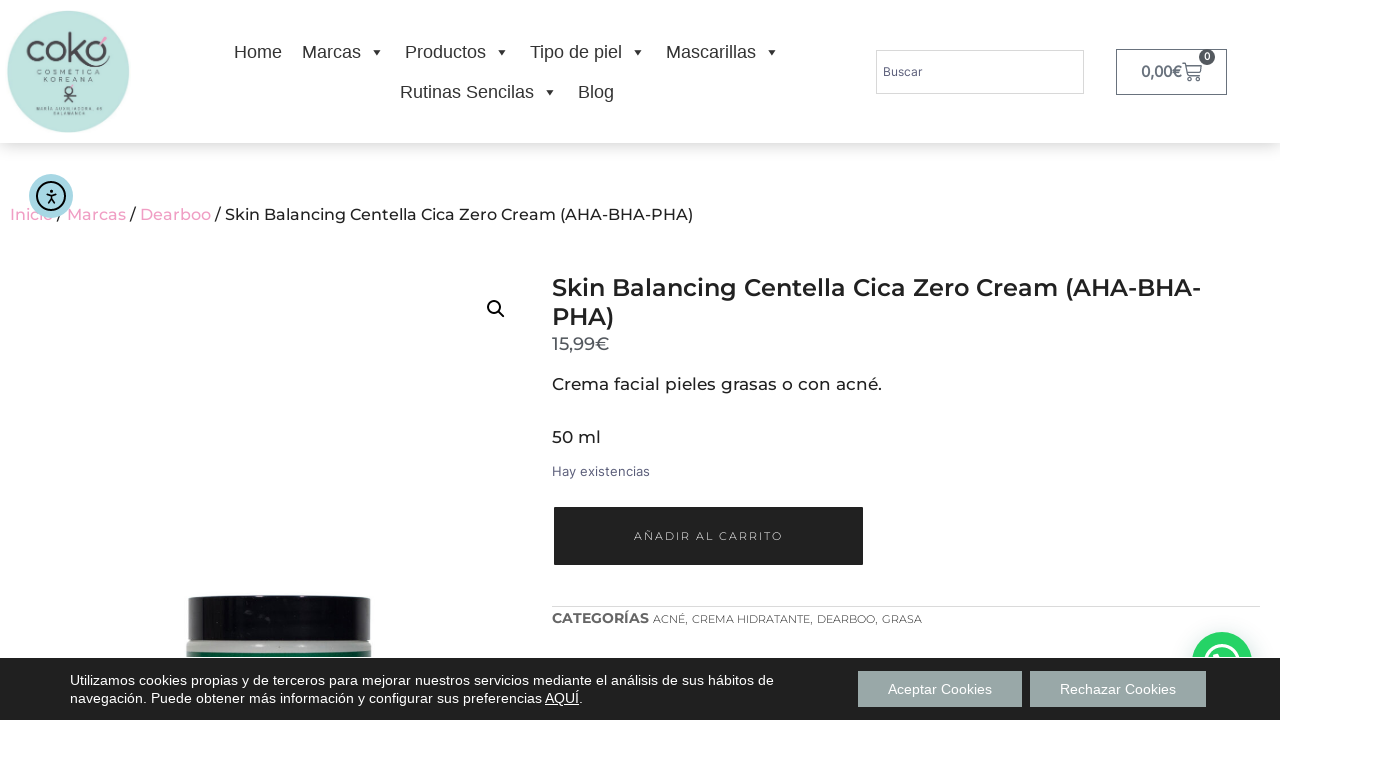

--- FILE ---
content_type: text/css; charset=UTF-8
request_url: https://cosmeticakoreana.es/wp-content/cache/min/1/wp-content/plugins/inavii-social-feed-for-elementor/assets/dist/css/inavii-styles.min.css?ver=1768583167
body_size: 6067
content:
.inavii-button__box{align-items:center;display:flex;gap:10px;justify-content:center;margin-top:20px}@keyframes load-more-spin{to{transform:rotate(1turn)}}.inavii-button__load-more.loading{cursor:no-drop;position:relative}.inavii-button__load-more.loading .inavii-button__load-more-button{pointer-events:none}.inavii-button__load-more.loading .inavii-button__text{align-items:center;display:flex}.inavii-button__load-more.loading .inavii-button__text:after{animation:load-more-spin .8s linear infinite;border:2px solid #fff;border-radius:50%;border-top-color:transparent!important;content:"";display:inline-flex;height:16px;width:16px}.inavii-button__text{gap:5px}.inavii-button__load-more-button .inavii-button__text{color:#fff;margin-right:0}.inavii-button__follow-instagram,.inavii-button__load_more{display:inline-flex;text-align:center}.inavii-button__follow-instagram i,.inavii-button__load_more i{display:flex}.inavii-button__follow-instagram i:before,.inavii-button__load_more i:before{word-wrap:break-word;color:#fff;font-size:24px}.inavii-button__follow-instagram svg,.inavii-button__load_more svg{height:auto;width:18px}.inavii-button__follow-instagram svg *,.inavii-button__load_more svg *{fill:#fff}.inavii-button__follow-icon{align-items:center;display:inline-flex}a.inavii-button__follow-instagram-button,a.inavii-button__load-more-button{word-wrap:break-word;align-items:center;border:none;border-radius:4px;color:#fff;cursor:pointer;display:inline-flex;font-size:14px;font-weight:600;gap:5px;justify-content:center;overflow:hidden;padding:8px 16px;text-decoration:initial;transition:all .2s}a.inavii-button__follow-instagram-button:active,a.inavii-button__follow-instagram-button:focus,a.inavii-button__follow-instagram-button:hover,a.inavii-button__load-more-button:active,a.inavii-button__load-more-button:focus,a.inavii-button__load-more-button:hover{color:#fff}a.inavii-button__follow-instagram-button{background-color:#408bd1}a.inavii-button__follow-instagram-button:focus,a.inavii-button__follow-instagram-button:hover{background-color:rgba(64,139,209,.7)}a.inavii-button__load-more-button{background-color:#333}a.inavii-button__load-more-button:focus,a.inavii-button__load-more-button:hover{background-color:rgba(51,51,51,.7)}.inavii-reconnect{background-color:#ffefec;border:2px solid #ff9c8c;border-radius:8px;color:#52575d;font-size:14px;font-weight:700;margin:0 auto 20px;max-width:700px;padding:20px 30px;z-index:1}.inavii-reconnect h2{font-size:28px;margin:0}.inavii-reconnect a{color:#000;text-decoration:underline}.inavii-color-white{color:#fff}.inavii-color-black{color:#000}.inavii-color-purple{color:#7a3cff}.inavii-pro__title-label-pro .elementor-control-title{line-height:1.6;pointer-events:none;position:relative}.inavii-pro__title-label-pro .elementor-control-title:after{background-color:#7a3cff;border-radius:2px;color:#fff;content:"Pro";font-family:Roboto,sans-serif;font-size:12px;font-weight:600;letter-spacing:1px;line-height:1;margin-left:10px;padding:2px 4px}.inavii-pro__title-label-pro .elementor-switch{pointer-events:none}.inavii-pro__title-icon .elementor-section-title{align-items:center;display:flex;margin-right:10px;width:100%}.inavii-pro__title-icon .elementor-section-title:after{font-family:eicons,sans-serif;font-size:20px;font-weight:400;line-height:1;margin:0 0 0 auto;pointer-events:none}.inavii-pro__title-icon-feeds .elementor-section-title:after{content:""}.inavii-pro__title-icon-number-of-posts .elementor-section-title:after{content:""}.inavii-pro__title-icon-feed-options .elementor-section-title:after{content:""}.inavii-pro__title-icon-likes-comments .elementor-section-title:after{content:""}.inavii-pro__title-icon-caption .elementor-section-title:after{content:""}.inavii-pro__title-icon-header .elementor-section-title:after{content:""}.inavii-pro__title-icon-footer .elementor-section-title:after{content:""}.inavii-pro__title-icon-slider .elementor-section-title:after{content:""}.inavii-pro__title-icon-lightbox .elementor-section-title:after{content:""}.inavii-pro__title-icon-popup .elementor-section-title:after{content:""}.inavii-pro__title-icon-feed-settings .elementor-section-title:after{content:""}.inavii-pro__title-icon-layout-settings .elementor-section-title:after{content:""}.inavii-pro__title-icon-video .elementor-section-title:after{content:""}.inavii-pro__custom-choices .elementor-choices{height:32px}.inavii-pro__custom-choices .elementor-choices i{font-size:20px}.inavii-pro__custom-choices .elementor-choices .elementor-choices-label{gap:5px}.inavii-pro__custom-choices .elementor-choices .elementor-choices-label .elementor-screen-only{height:unset;margin:unset;overflow:unset;padding:0;position:unset;top:unset;width:unset}.inavii-pro__custom-choices--2-row .elementor-choices{display:grid;grid-template-columns:repeat(2,1fr);grid-template-rows:repeat(2,32px);height:unset}.inavii-pro__custom-choices--2-row .elementor-choices label:nth-of-type(2){border-inline-end:var(--e-a-border-bold)}.inavii-pro__custom-choices-label-pro .elementor-choices label{pointer-events:none;position:relative}.inavii-pro__custom-choices-label-pro .elementor-choices label:after{background-color:#7a3cff;border-radius:2px;color:#fff;content:"Pro";font-family:Roboto,sans-serif;font-size:12px;font-weight:600;letter-spacing:1px;line-height:1;margin-left:3px;padding:2px 4px;position:absolute;right:0;top:0}.inavii-pro__control-open-in label:nth-of-type(4){pointer-events:none;position:relative}.inavii-pro__control-open-in label:nth-of-type(4):after{background-color:#7a3cff;border-radius:2px;color:#fff;content:"Pro";font-family:Roboto,sans-serif;font-size:12px;font-weight:600;letter-spacing:1px;line-height:1;margin-left:3px;padding:2px 4px;position:absolute;right:0;top:0}.inavii-pro__option-pro{opacity:.5;pointer-events:none}.inavii-pro__get-pro{padding-bottom:0}.inavii-pro__get-pro a{background-color:#7a3cff;border-radius:2px;color:#fff;display:flex;font-family:Roboto,sans-serif;font-size:12px;font-style:normal;font-weight:600;justify-content:center;letter-spacing:1px;padding:6px 8px;white-space:normal;width:100%}.inavii-pro__get-pro a:hover{color:initial;opacity:.8}.inavii-templates-popup__button-open-library .elementor-control-field{flex-wrap:wrap;gap:15px}.inavii-templates-popup__button-open-library .elementor-control-field .elementor-button{background-color:#7a3cff}.inavii-templates-popup__button-open-library .elementor-control-field .elementor-button:hover{opacity:.7}.inavii-instagram-link,.inavii-instagram-name{word-wrap:break-word;word-break:break-word}.inavii-instagram-heading-container>div{justify-content:space-between}.inavii-instagram-box-name>div{grid-column-gap:10px;grid-row-gap:10px;display:grid!important;grid-template-columns:repeat(1,auto);justify-content:center}.inavii-instagram-box-name>div .inavii-instagram-name{margin-bottom:0!important}@media(min-width:1024px){.inavii-instagram-box-name>div{justify-content:flex-start}}@media(min-width:768px){.inavii-instagram-box-name>div{grid-row-gap:4px;grid-template-columns:repeat(2,auto)}.inavii-instagram-box-name>div .inavii-instagram-avatar{grid-area:1/1/3/2}.inavii-instagram-box-name>div .inavii-instagram-name{grid-area:1/2/2/3}.inavii-instagram-box-name>div .inavii-instagram-link{grid-area:2/2/3/3}}.modal-inavii .inner-swiper-container{align-items:center;display:flex;overflow:hidden;position:relative}.modal-inavii .inner-swiper-container .swiper-wrapper{height:auto!important}.modal-inavii .inner-swiper-container .inner-swiper-slide{align-self:center;border-radius:8px;display:flex;max-height:80vh;min-height:200px}@media only screen and (max-width:767px){.modal-inavii .inner-swiper-container .inner-swiper-slide{flex-direction:column;padding-right:0}}@media(pointer:coarse)and (orientation:landscape){.modal-inavii .inner-swiper-container .inner-swiper-slide{max-height:390px;min-height:390px}}.modal-inavii .inner-swiper-container .inner-swiper-slide__sidebar{align-items:stretch;background:#fff;border-radius:0 0 8px 8px;color:#000;display:flex;flex-flow:column nowrap;overflow:hidden;pointer-events:auto;width:100%;z-index:1}@media only screen and (min-width:768px){.modal-inavii .inner-swiper-container .inner-swiper-slide__sidebar{border-radius:0 8px 8px 0;bottom:0;height:auto;position:absolute;right:0;top:0;width:321px}}@media only screen and (max-width:767px){.modal-inavii .inner-swiper-container .inner-swiper-slide__sidebar{height:30vh}}@media(pointer:coarse)and (orientation:landscape){.modal-inavii .inner-swiper-container .inner-swiper-slide__sidebar{height:200px}}.modal-inavii .inner-swiper-container .inner-swiper-slide__sidebar>*{padding:16px}@media only screen and (max-width:767px){.modal-inavii .inner-swiper-container .inner-swiper-slide__sidebar>*{padding:8px}}.modal-inavii .inner-swiper-container .inner-swiper-slide__sidebar>:not(:first-child){border-top:1px solid rgba(0,0,0,.1)}.modal-inavii .inner-swiper-container .inner-swiper-slide__sidebar-username{flex:0}.modal-inavii .inner-swiper-container .inner-swiper-slide__sidebar-username-text{-webkit-box-orient:vertical;-webkit-line-clamp:1;word-wrap:break-word;display:block;display:-webkit-box;max-width:100%;overflow:hidden;text-overflow:ellipsis}.modal-inavii .inner-swiper-container .inner-swiper-slide__sidebar-hashtag-text{color:inherit}.modal-inavii .inner-swiper-container .inner-swiper-slide__sidebar-hashtag-text:not(:last-child){margin-right:8px}.modal-inavii .inner-swiper-container .inner-swiper-slide__sidebar-hashtag-text:hover{text-decoration:underline}.modal-inavii .inner-swiper-container .inner-swiper-slide__sidebar-description{flex:1;font-size:14px;line-height:1.4;overflow-x:hidden;overflow-y:auto;pointer-events:auto;user-select:text;white-space:pre-line}@media only screen and (max-width:767px){.modal-inavii .inner-swiper-container .inner-swiper-slide__sidebar-description{max-height:180px}}.modal-inavii .inner-swiper-container .inner-swiper-slide__sidebar-description a{color:inherit;font-weight:700;text-decoration:initial}.modal-inavii .inner-swiper-container .inner-swiper-slide__sidebar-description a:hover{text-decoration:underline}.modal-inavii .inner-swiper-container .inner-swiper-slide__sidebar-username,.modal-inavii .inner-swiper-container .inner-swiper-slide__sidebar-view-instagram{padding:0}.modal-inavii .inner-swiper-container .inner-swiper-slide__sidebar-box-info{align-items:center;display:flex;font-size:14px;justify-content:space-between}.modal-inavii .inner-swiper-container .inner-swiper-slide__sidebar-box-info>span{align-items:center;display:inline-flex}.modal-inavii .inner-swiper-container .inner-swiper-slide__sidebar-box-info i{display:inline-flex;margin-right:8px}.modal-inavii .inner-swiper-container .inner-swiper-slide__sidebar-box-info i:before{font-size:16px;margin:0}.modal-inavii .inner-swiper-container .inner-swiper-slide__sidebar-follow-instagram-button,.modal-inavii .inner-swiper-container .inner-swiper-slide__sidebar-view-instagram-button{align-items:center;color:#000;display:flex;font-size:14px;justify-content:center;padding:14px;text-decoration:none;transition:background-color .3s,color .3s}.modal-inavii .inner-swiper-container .inner-swiper-slide__sidebar-follow-instagram-button.inner-swiper-slide__sidebar-button-promotion,.modal-inavii .inner-swiper-container .inner-swiper-slide__sidebar-view-instagram-button.inner-swiper-slide__sidebar-button-promotion{background-color:red;color:#fff}.modal-inavii .inner-swiper-container .inner-swiper-slide__sidebar-follow-instagram-button.inner-swiper-slide__sidebar-button-promotion:focus,.modal-inavii .inner-swiper-container .inner-swiper-slide__sidebar-follow-instagram-button.inner-swiper-slide__sidebar-button-promotion:hover,.modal-inavii .inner-swiper-container .inner-swiper-slide__sidebar-view-instagram-button.inner-swiper-slide__sidebar-button-promotion:focus,.modal-inavii .inner-swiper-container .inner-swiper-slide__sidebar-view-instagram-button.inner-swiper-slide__sidebar-button-promotion:hover{background-color:#000}@media only screen and (max-width:767px){.modal-inavii .inner-swiper-container .inner-swiper-slide__sidebar-follow-instagram-button,.modal-inavii .inner-swiper-container .inner-swiper-slide__sidebar-view-instagram-button{padding:8px}}.modal-inavii .inner-swiper-container .inner-swiper-slide__sidebar-follow-instagram-button:not(.inner-swiper-slide__sidebar-button-promotion):focus,.modal-inavii .inner-swiper-container .inner-swiper-slide__sidebar-follow-instagram-button:not(.inner-swiper-slide__sidebar-button-promotion):hover,.modal-inavii .inner-swiper-container .inner-swiper-slide__sidebar-view-instagram-button:not(.inner-swiper-slide__sidebar-button-promotion):focus,.modal-inavii .inner-swiper-container .inner-swiper-slide__sidebar-view-instagram-button:not(.inner-swiper-slide__sidebar-button-promotion):hover{background-color:rgba(0,0,0,.05);color:#000}.modal-inavii .inner-swiper-container .inner-swiper-slide__sidebar-follow-instagram-button .inavii-icon-instagram,.modal-inavii .inner-swiper-container .inner-swiper-slide__sidebar-follow-instagram-button i,.modal-inavii .inner-swiper-container .inner-swiper-slide__sidebar-view-instagram-button .inavii-icon-instagram,.modal-inavii .inner-swiper-container .inner-swiper-slide__sidebar-view-instagram-button i{display:flex}.modal-inavii .inner-swiper-container .inner-swiper-slide__sidebar-follow-instagram-button{font-weight:700}.modal-inavii .inner-swiper-container .inner-swiper-slide__sidebar-follow-instagram-button .inavii-grid__avatar-content{border:none;height:40px;min-width:40px;width:40px}@media only screen and (max-width:767px){.modal-inavii .inner-swiper-container .inner-swiper-slide__sidebar-follow-instagram-button .inavii-grid__avatar-content{height:32px;min-width:32px;width:32px}}.modal-inavii .inner-swiper-container .swiper-slide{overflow:hidden;position:relative;width:100%!important}.modal-inavii .inner-swiper-container .swiper-slide-box{height:70vh;max-height:600px;width:100%}@media only screen and (max-width:767px){.modal-inavii .inner-swiper-container .swiper-slide-box{max-height:50vh}}.modal-inavii .inner-swiper-container .swiper-slide-box--video-box{cursor:pointer;display:flex;height:100%;position:relative;width:100%}.modal-inavii .inner-swiper-container .swiper-slide-box--play-video{height:120px;left:50%;opacity:.7;pointer-events:none;position:absolute;top:50%;transform:translate(-50%,-50%);width:120px}.modal-inavii .inner-swiper-container .swiper-slide-box--play-video.active{display:none}.modal-inavii .inner-swiper-container .swiper-slide .nested-swiper{position:relative}.modal-inavii .inner-swiper-container .swiper-slide .nested-swiper .swiper-slide-active{z-index:1}.modal-inavii .inner-swiper-container .swiper-slide .nested-swiper .swiper-slide,.modal-inavii .inner-swiper-container .swiper-slide .nested-swiper .swiper-wrapper{max-height:100%}.modal-inavii .inner-swiper-container .swiper-slide .nested-swiper .nested-swiper-button-next,.modal-inavii .inner-swiper-container .swiper-slide .nested-swiper .nested-swiper-button-prev{height:32px!important;opacity:.7;width:32px!important}@media only screen and (max-width:767px){.modal-inavii .inner-swiper-container .swiper-slide .nested-swiper .nested-swiper-button-next,.modal-inavii .inner-swiper-container .swiper-slide .nested-swiper .nested-swiper-button-prev{transform:translateY(-32px)}}.modal-inavii .inner-swiper-container .swiper-slide .nested-swiper .nested-swiper-button-next.inavii-arrow:after,.modal-inavii .inner-swiper-container .swiper-slide .nested-swiper .nested-swiper-button-prev.inavii-arrow:after{content:"";display:flex!important;height:50px;left:50%;position:absolute;top:50%;transform:translate(-50%,-50%);width:50px}.modal-inavii .inner-swiper-container .swiper-slide .nested-swiper .nested-swiper-button-next svg,.modal-inavii .inner-swiper-container .swiper-slide .nested-swiper .nested-swiper-button-prev svg{background-color:#fff;border-radius:50%!important;height:auto;padding:8px;width:auto}.modal-inavii .inner-swiper-container .swiper-slide .nested-swiper .nested-swiper-button-next svg path,.modal-inavii .inner-swiper-container .swiper-slide .nested-swiper .nested-swiper-button-prev svg path{fill:rgba(0,0,0,.7)!important}.modal-inavii .inner-swiper-container .swiper-slide .nested-swiper .nested-swiper-button-next svg:focus,.modal-inavii .inner-swiper-container .swiper-slide .nested-swiper .nested-swiper-button-next svg:hover,.modal-inavii .inner-swiper-container .swiper-slide .nested-swiper .nested-swiper-button-prev svg:focus,.modal-inavii .inner-swiper-container .swiper-slide .nested-swiper .nested-swiper-button-prev svg:hover{background-color:#fff!important}.modal-inavii .inner-swiper-container .swiper-slide .nested-swiper .nested-swiper-button-next.swiper-button-disabled,.modal-inavii .inner-swiper-container .swiper-slide .nested-swiper .nested-swiper-button-prev.swiper-button-disabled{display:none!important}.modal-inavii .inner-swiper-container .swiper-slide .nested-swiper .nested-swiper-button-next{justify-content:flex-end}.modal-inavii .inner-swiper-container .swiper-slide .nested-swiper .nested-swiper-button-prev{justify-content:flex-start}.modal-inavii .inner-swiper-container .swiper-slide .nested-swiper .nested-swiper-pagination .swiper-pagination-bullet{background-color:#fff;border-radius:0;height:3px;opacity:.3;transition:all .3s;width:16px}.modal-inavii .inner-swiper-container .swiper-slide .nested-swiper .nested-swiper-pagination .swiper-pagination-bullet-active{opacity:1;width:24px}.modal-inavii .inner-swiper-container .swiper-slide .nested-swiper .nested-swiper-pagination .swiper-pagination-bullet:after,.modal-inavii .inner-swiper-container .swiper-slide .nested-swiper .nested-swiper-pagination .swiper-pagination-bullet:before{display:none}.modal-inavii .inner-swiper-container .swiper-slide .nested-swiper.inavii-safari .nested-swiper-button-next svg,.modal-inavii .inner-swiper-container .swiper-slide .nested-swiper.inavii-safari .nested-swiper-button-prev svg{height:100%;width:100%}.modal-inavii .inner-swiper-container img,.modal-inavii .inner-swiper-container video{background-color:#000;display:block;height:100%;object-fit:contain;pointer-events:auto;user-select:none;width:100%}.modal-inavii .inner-swiper-container img:not(.inavii-grid__avatar-image),.modal-inavii .inner-swiper-container video:not(.inavii-grid__avatar-image){aspect-ratio:3/2}@media only screen and (max-width:767px){.modal-inavii .inner-swiper-container img,.modal-inavii .inner-swiper-container video{border-radius:8px 8px 0 0}}.modal-inavii .swiper-button-next,.modal-inavii .swiper-button-prev{align-items:center;background-image:none;cursor:pointer;display:flex;height:80px!important;justify-content:center;margin-top:0;pointer-events:auto;transform:translateY(-50%);width:40px!important}.modal-inavii .swiper-button-next:after,.modal-inavii .swiper-button-next:before,.modal-inavii .swiper-button-prev:after,.modal-inavii .swiper-button-prev:before{display:none}.modal-inavii .swiper-button-next svg,.modal-inavii .swiper-button-prev svg{height:100%;width:100%}.modal-inavii .swiper-button-next.inner-swiper-button-next,.modal-inavii .swiper-button-prev.inner-swiper-button-next{right:5px}@media only screen and (max-width:767px){.modal-inavii .swiper-button-next.inner-swiper-button-next,.modal-inavii .swiper-button-prev.inner-swiper-button-next{right:0}}.modal-inavii .swiper-button-next.inner-swiper-button-prev,.modal-inavii .swiper-button-prev.inner-swiper-button-prev{left:5px}@media only screen and (max-width:767px){.modal-inavii .swiper-button-next.inner-swiper-button-prev,.modal-inavii .swiper-button-prev.inner-swiper-button-prev{left:0}}.modal-inavii .swiper-button-next.swiper-button-disabled,.modal-inavii .swiper-button-prev.swiper-button-disabled{pointer-events:auto}.modal-inavii.active .nested-swiper .nested-swiper-button-next,.modal-inavii.active .nested-swiper .nested-swiper-button-prev{display:flex!important}@media only screen and (max-width:767px){.modal-inavii:not(.inavii__popup) .nested-swiper .nested-swiper-button-next,.modal-inavii:not(.inavii__popup) .nested-swiper .nested-swiper-button-prev{top:calc(50% + 18px)}}.modal-inavii .inavii-button__reel-instagram-button{align-items:center;bottom:0;display:flex;justify-content:center;left:0;position:absolute;right:0;top:0}.modal-inavii .inavii-button__reel-instagram-button img{bottom:0;left:0;position:absolute;right:0;top:0}.modal-inavii .inavii-button__reel-instagram-button a{background-color:#fff;border-radius:8px;color:#000;font-size:14px;padding:8px 16px;pointer-events:auto;text-decoration:none;transition:background-color .3s;z-index:1}.modal-inavii .inavii-button__reel-instagram-button a:hover{background-color:hsla(0,0%,100%,.8);text-decoration:none}.inavii-grid__type-wave,.inavii-grid__type-wave-grid{padding-top:24px}.inavii-grid__type-wave .inavii-grid__item-box,.inavii-grid__type-wave-grid .inavii-grid__item-box{box-shadow:0 5px 5px 0 rgba(0,0,0,.3)}.modal-inavii{direction:ltr;display:none}.modal-inavii.is-open{display:contents}.modal-inavii.is-open .modal-inavii__close{animation:fade-in 1s .5s forwards;opacity:0}@keyframes fade-in{0%{opacity:0}to{opacity:1}}.modal-inavii:not(.inavii__popup) .swiper-slide-box{position:relative}@media only screen and (min-width:768px){.modal-inavii:not(.inavii__popup) .swiper-slide-box{width:calc(100% - 320px)}}.modal-inavii__overlay{align-items:center;background:rgba(0,0,0,.7);bottom:0;display:flex;justify-content:center;left:0;position:fixed;right:0;top:0;z-index:999999999}.modal-inavii__overlay--pointer{background-color:transparent;z-index:0}.modal-inavii__is-touch .modal-inavii__overlay--pointer{pointer-events:none}.modal-inavii__container{box-sizing:border-box;max-height:100vh;max-width:1000px;overflow-y:auto;width:1000px}.modal-inavii__box{padding:50px;pointer-events:none;position:relative;user-select:none}@media only screen and (max-width:767px){.modal-inavii__box{padding:100px 40px 40px}}.modal-inavii .inner-swiper-slide__sidebar-view-instagram-button{gap:10px}.modal-inavii .inner-swiper-slide__sidebar-view-instagram-button i{color:#000;font-size:20px}.modal-inavii .inner-swiper-slide__sidebar-view-instagram-button svg{height:auto;width:18px}.modal-inavii .inner-swiper-slide__sidebar-view-instagram-button svg *{fill:#000}@media only screen and (min-width:768px){.modal-inavii.inavii__lightbox .nested-swiper-buttons-box,.modal-inavii.inavii__lightbox .nested-swiper-pagination{width:calc(100% - 320px)}.modal-inavii.inavii__lightbox .nested-swiper-buttons-box{position:absolute;top:50%}}.modal-inavii .modal-inavii__close{align-items:center;appearance:none;background-color:#fff;border:none!important;border-radius:4px!important;color:#fff;cursor:pointer;display:flex;height:32px;justify-content:center;opacity:0;padding:0!important;position:absolute;right:20px;top:20px;width:32px}@media only screen and (max-width:767px){.modal-inavii .modal-inavii__close{right:40px;top:20px;z-index:2}}.modal-inavii .modal-inavii__close svg{height:70%;margin:0 auto;pointer-events:none;width:70%}.modal-inavii .modal-inavii__close svg path{fill:rgba(0,0,0,.7)}.modal-inavii .modal-inavii__close:hover{background-color:#fff;opacity:.7!important}@keyframes mmfadeIn{0%{opacity:0}to{opacity:1}}@keyframes mmfadeOut{0%{opacity:1}to{opacity:0}}.modal-inavii[aria-hidden=false] .modal-inavii__overlay{animation:mmfadeIn .3s}.modal-inavii[aria-hidden=false] .modal-inavii__container{animation:mmfadeIn .2s}.modal-inavii[aria-hidden=true] .modal-inavii__overlay{animation:mmfadeOut .3s}.modal-inavii[aria-hidden=true] .modal-inavii__container{animation:mmfadeOut .2s}.modal-inavii.inavii__popup .inner-swiper-container .inner-swiper-slide{padding-right:0}.modal-inavii.inavii__popup .inner-swiper-container .inner-swiper-slide .nested-swiper{z-index:5}.modal-inavii.inavii__popup .inner-swiper-container .inner-swiper-slide__sidebar{border-radius:8px 0 8px 0;bottom:0;height:auto;position:absolute;right:0;top:auto;width:max-content;z-index:10}.modal-inavii.inavii__popup .inner-swiper-container .inner-swiper-slide__sidebar-view-instagram-button{font-size:14px;gap:10px;padding:8px 16px;text-decoration:none}.modal-inavii.inavii__popup .inner-swiper-container .inner-swiper-slide__sidebar-view-instagram-button i{color:#000;font-size:20px}.modal-inavii.inavii__popup .inner-swiper-container .inner-swiper-slide__sidebar-view-instagram-button svg{height:auto;width:18px}.modal-inavii.inavii__popup .inner-swiper-container .inner-swiper-slide__sidebar-view-instagram-button svg *{fill:#000}.modal-inavii.inavii__popup .inner-swiper-container .inner-swiper-slide .nested-swiper-pagination{bottom:50px;left:0;width:100%}.modal-inavii.inavii__popup .inner-swiper-container .inner-swiper-slide img,.modal-inavii.inavii__popup .inner-swiper-container .inner-swiper-slide video{border-radius:8px;object-fit:contain}.inavii__header-container{align-items:flex-start;display:flex;justify-content:space-between;padding-bottom:16px}@media only screen and (max-width:767px){.inavii__header-container{align-items:center;flex-direction:column}}.inavii__header-container .inavii-button__follow-instagram-button{padding:8px 16px}.inavii__header-container .inavii-button__follow-instagram .inavii-button__follow-instagram-button .inavii-button__text{-webkit-box-orient:vertical;word-wrap:break-word;-webkit-line-clamp:1;display:block;display:-webkit-box;max-width:100%;overflow:hidden;text-overflow:ellipsis;width:unset}.inavii__header-box{align-items:flex-start;color:inherit;display:inline-flex;font-size:16px;justify-content:flex-start}@media only screen and (max-width:767px){.inavii__header-box{align-items:center;flex-direction:column}}.inavii__header-hashtag-active{justify-content:center}.inavii__header-username-bio-box{display:flex;flex-direction:column}@media only screen and (max-width:767px){.inavii__header-bio,.inavii__header-username-link{text-align:center}}.inavii__header-bio-box{display:flex}@media only screen and (max-width:767px){.inavii__header-bio-box{justify-content:center;padding-bottom:5px}}.inavii__header-avatar-content{align-items:center;border-radius:50%;display:flex;height:50px;justify-content:center;margin-right:10px;min-width:50px;overflow:hidden;position:relative;width:50px}@media only screen and (max-width:767px){.inavii__header-avatar-content{margin-bottom:10px;margin-right:0!important}}.inavii__header-avatar-content img{border-radius:50%!important;height:auto!important;object-fit:cover;transform:scale(1)!important;width:100%;z-index:1}.inavii__header-username-text{color:#000;font-weight:700;max-width:100%;width:max-content}.inavii__bio-active,.inavii__bio-active .inavii__header-box{align-items:center}.inavii-grid{isolation:isolate}.inavii-grid:not(.swiper-container-horizontal):not(.inavii-grid__type-masonry-horizontal):not(.inavii-grid__type-masonry-vertical):not(.inavii-grid__type-slider):not(.inavii-grid__type-cards):not(.inavii-grid__type-shape-matrix):not(.inavii-grid__type-content-grid):not(.inavii-grid__type-creative-grid){display:grid;grid-auto-flow:dense}.inavii-grid:not(.swiper-container-horizontal):not(.inavii-grid__type-masonry-horizontal):not(.inavii-grid__type-masonry-vertical):not(.inavii-grid__type-slider):not(.inavii-grid__type-cards):not(.inavii-grid__type-row):not(.inavii-grid__type-gallery):not(.inavii-grid__type-shape-matrix):not(.inavii-grid__type-content-grid):not(.inavii-grid__type-creative-grid){gap:10px}.inavii-grid__item-box{height:100%;width:100%}.inavii-grid:not(.inavii-grid__type-cards) .grid-item .inavii-grid__image,.inavii-grid:not(.inavii-grid__type-cards) .grid-item .inavii__video{aspect-ratio:1/var(--height-value,1)}.inavii-grid .grid-item{position:relative}.inavii-grid .grid-item .inavii__video{height:100%;object-fit:cover;pointer-events:none}.inavii-grid .grid-item .inavii-grid__image,.inavii-grid .grid-item .inavii__video{transition:all .3s}.inavii-grid__type-masonry-vertical .grid-item:before{padding-top:unset}.inavii-grid__type-grid{grid-template-columns:repeat(5,1fr)}@media only screen and (max-width:1023.98px){.inavii-grid__type-grid{grid-template-columns:repeat(3,1fr)}}@media only screen and (max-width:489.98px){.inavii-grid__type-grid{grid-template-columns:repeat(2,1fr)}}.inavii-grid__type-grid.mobile,.inavii-grid__type-grid.tablet{grid-template-columns:repeat(3,1fr)}.inavii-grid__type-grid.mobile-small{grid-template-columns:repeat(2,1fr)}.inavii-grid__type-gallery{grid-template-columns:repeat(5,1fr)}.inavii-grid__type-gallery.mobile,.inavii-grid__type-gallery.tablet{grid-template-columns:repeat(3,1fr)}.inavii-grid__type-gallery.mobile-small{grid-template-columns:repeat(2,1fr)}.inavii-button-box{display:flex;justify-content:center;margin-top:30px}.inavii-button-box>div:first-of-type a{margin-right:15px}.inavii-loaded-hidden{transform:scale(0);transition:all .2s}.inavii-loaded-hidden.inavii-loaded-visible{transform:scale(1)}.elementor-widget-inavii-slider .inavii-button-box>div:first-of-type a{margin-right:0}@keyframes inavii-pulse-bg{0%,to{background-color:#f0f0f0}50%{background-color:silver}}.inavii-image-skeleton,.inavii-image-skeleton-popup{animation:inavii-pulse-bg 1.5s ease-in-out infinite;background-color:#ccc;inset:0;position:absolute}.inavii-image-skeleton-popup{aspect-ratio:3/2;height:100%;width:100%}.inavii-box-swiper .inavii-image-skeleton-init,.inavii-grid:not(.inavii-grid__type-shape-matrix):not(.inavii-grid__type-creative-grid) .inavii-image-skeleton-init{animation:inavii-pulse-bg 1.5s ease-in-out infinite;aspect-ratio:1;background-color:#ccc;border-radius:6px;display:flex}.inavii-grid__type-gallery .inavii-image-skeleton-init,.inavii-grid__type-row .inavii-image-skeleton-init{border-radius:0}.inavii-grid__type-masonry-horizontal .inavii-image-skeleton-init{--gap:10px;height:200px;position:relative}.inavii-grid__type-masonry-vertical{row-gap:0}.inavii-grid__type-masonry-vertical .inavii-image-skeleton-init{align-items:end;aspect-ratio:auto;display:inline-flex;margin-bottom:10px;width:100%}.inavii-grid__type-masonry-vertical .inavii-image-skeleton-init:before{content:"";display:block;padding-top:100%}.inavii-skeleton-container.inavii-box-swiper{display:grid;gap:10px;grid-auto-flow:dense;grid-template-columns:repeat(4,1fr)}.inavii-skeleton-container.inavii-box-swiper.inavii-is-mobile{grid-template-columns:repeat(1,1fr)}.inavii-skeleton-container.inavii-box-swiper .inavii-image-skeleton-init{aspect-ratio:auto;height:220px}.inavii-skeleton-container.inavii-grid__type-gallery.inavii-is-mobile{grid-template-columns:repeat(2,1fr)}.inavii-skeleton-container.inavii-grid__type-highlight-focus.inavii-is-mobile,.inavii-skeleton-container.inavii-grid__type-highlight.inavii-is-mobile,.inavii-skeleton-container.inavii-grid__type-wave.inavii-is-mobile{grid-template-columns:repeat(3,1fr)}.inavii-skeleton-container.inavii-grid__type-wave.inavii-is-mobile .inavii-image-skeleton-init:nth-of-type(n+4){display:none}.inavii-skeleton-container.inavii-grid__type-wave-grid.inavii-is-mobile{grid-template-columns:repeat(3,1fr)}.inavii-skeleton-container.inavii-grid__type-wave-grid.inavii-is-mobile .inavii-image-skeleton-init:nth-of-type(n+10){display:none}.inavii-skeleton-container.inavii-grid__type-masonry-vertical.inavii-is-mobile{column-count:2}.inavii-skeleton-container.inavii-grid__type-cards{grid-template-columns:repeat(4,1fr)}.inavii-skeleton-container.inavii-grid__type-content-grid{gap:1px!important;grid-template-columns:repeat(2,1fr)}.inavii-skeleton-container.inavii-grid__type-content-grid .inavii-image-skeleton-init{aspect-ratio:4/2!important;border-radius:0!important}.inavii-skeleton-container.inavii-grid__type-shape-matrix .inavii-image-skeleton-init{position:relative}.inavii-skeleton-container.inavii-grid__type-shape-matrix .inavii-image-skeleton-init:before{-webkit-clip-path:polygon(50% 0,100% 50%,50% 100%,0 50%);clip-path:polygon(50% 0,100% 50%,50% 100%,0 50%);content:"";height:130%;inset:0;pointer-events:all;position:absolute}.inavii-skeleton-container.inavii-grid__type-shape-matrix .inavii-image-skeleton-init:after{content:"";display:block;padding-bottom:86.602%;pointer-events:none}.inavii-skeleton-container.inavii-grid__type-shape-matrix .inavii-image-skeleton-init .inavii-image-skeleton-init-box{animation:inavii-pulse-bg 1.5s ease-in-out infinite;background-color:#ccc;-webkit-clip-path:polygon(50% 0,100% 25%,100% 75%,50% 100%,0 75%,0 25%);clip-path:polygon(50% 0,100% 25%,100% 75%,50% 100%,0 75%,0 25%);color:#fff;display:block;height:100%;margin:2%;outline:1px solid transparent;overflow:hidden;padding-bottom:110.851%;pointer-events:all;position:absolute;text-align:center;transition:all .5s;visibility:visible;width:96%}@media(min-width:1201px){.inavii-skeleton-container.inavii-grid__type-shape-matrix{padding-bottom:5.3%}.inavii-skeleton-container.inavii-grid__type-shape-matrix .inavii-image-skeleton-init{width:20%}.inavii-skeleton-container.inavii-grid__type-shape-matrix .inavii-image-skeleton-init:nth-child(9n+6){margin-left:10%}}@media(max-width:1200px)and (min-width:901px){.inavii-skeleton-container.inavii-grid__type-shape-matrix{padding-bottom:6.6%}.inavii-skeleton-container.inavii-grid__type-shape-matrix .inavii-image-skeleton-init{width:25%}.inavii-skeleton-container.inavii-grid__type-shape-matrix .inavii-image-skeleton-init:nth-child(7n+5){margin-left:12.5%}}@media(max-width:900px)and (min-width:601px){.inavii-skeleton-container.inavii-grid__type-shape-matrix{padding-bottom:8.8%}.inavii-skeleton-container.inavii-grid__type-shape-matrix .inavii-image-skeleton-init{width:33.333%}.inavii-skeleton-container.inavii-grid__type-shape-matrix .inavii-image-skeleton-init:nth-child(5n+4){margin-left:16.666%}}@media(max-width:600px){.inavii-skeleton-container.inavii-grid__type-shape-matrix{padding-bottom:13.3%}.inavii-skeleton-container.inavii-grid__type-shape-matrix .inavii-image-skeleton-init{width:50%}.inavii-skeleton-container.inavii-grid__type-shape-matrix .inavii-image-skeleton-init:nth-child(3n+3){margin-left:25%}}.inavii-skeleton-container.inavii-grid__type-creative-grid .inavii-image-skeleton-init{position:relative}.inavii-skeleton-container.inavii-grid__type-creative-grid .inavii-image-skeleton-init:before{-webkit-clip-path:polygon(50% 0,100% 50%,50% 100%,0 50%);clip-path:polygon(50% 0,100% 50%,50% 100%,0 50%);content:"";height:200%;inset:0;pointer-events:all;position:absolute}.inavii-skeleton-container.inavii-grid__type-creative-grid .inavii-image-skeleton-init:after{content:"";display:block;padding-bottom:50%;pointer-events:none}.inavii-skeleton-container.inavii-grid__type-creative-grid .inavii-image-skeleton-init .inavii-image-skeleton-init-box{animation:inavii-pulse-bg 1.5s ease-in-out infinite;background-color:#ccc;-webkit-clip-path:polygon(50% 0,100% 50%,50% 100%,0 50%);clip-path:polygon(50% 0,100% 50%,50% 100%,0 50%);color:#fff;display:block;height:100%;margin:2%;outline:1px solid transparent;overflow:hidden;padding-bottom:96%;pointer-events:all;position:absolute;text-align:center;transition:all .5s;visibility:visible;width:96%}@media(min-width:1201px){.inavii-skeleton-container.inavii-grid__type-creative-grid{padding-bottom:16%}.inavii-skeleton-container.inavii-grid__type-creative-grid .inavii-image-skeleton-init{width:33.33%}.inavii-skeleton-container.inavii-grid__type-creative-grid .inavii-image-skeleton-init:nth-child(5n+4){margin-left:16.6%}}@media(max-width:1200px)and (min-width:901px){.inavii-skeleton-container.inavii-grid__type-creative-grid{padding-bottom:16%}.inavii-skeleton-container.inavii-grid__type-creative-grid .inavii-image-skeleton-init{width:33.33%}.inavii-skeleton-container.inavii-grid__type-creative-grid .inavii-image-skeleton-init:nth-child(5n+4){margin-left:16.6%}}@media(max-width:900px)and (min-width:601px){.inavii-skeleton-container.inavii-grid__type-creative-grid{padding-bottom:16%}.inavii-skeleton-container.inavii-grid__type-creative-grid .inavii-image-skeleton-init{width:33.333%}.inavii-skeleton-container.inavii-grid__type-creative-grid .inavii-image-skeleton-init:nth-child(5n+4){margin-left:16.6%}}@media(max-width:600px){.inavii-skeleton-container.inavii-grid__type-creative-grid{padding-bottom:24%}.inavii-skeleton-container.inavii-grid__type-creative-grid .inavii-image-skeleton-init{width:50%}.inavii-skeleton-container.inavii-grid__type-creative-grid .inavii-image-skeleton-init:nth-child(3n+3){margin-left:25%}}.inavii-skeleton-container.inavii-grid__type-masonry-horizontal.inavii-is-mobile{display:grid;grid-template-columns:repeat(2,auto)}.inavii-skeleton-container.inavii-grid__type-masonry-horizontal.inavii-is-mobile .inavii-image-skeleton-init{height:unset;width:auto}.inavii-no-posts{align-items:center;border:4px solid #f3f6f6;border-radius:6px;-webkit-column-span:all;column-span:all;display:flex;font-size:16px;font-weight:700;grid-column:1/-1;justify-content:center;margin:0 auto;max-width:400px;min-height:100px;padding:40px 50px;text-align:center;width:100%}.inavii-no-posts span{color:#7a3cff;display:contents}@font-face{font-display:swap;font-family:inavii-icon;font-style:normal;font-weight:400;src:url(../../../../../../../../../plugins/inavii-social-feed-for-elementor/assets/dist/fonts/inavii-icon.eot);src:url(../../../../../../../../../plugins/inavii-social-feed-for-elementor/assets/dist/fonts/inavii-icon.eot#iefix) format("embedded-opentype"),url(../../../../../../../../../plugins/inavii-social-feed-for-elementor/assets/dist/fonts/inavii-icon.woff2) format("woff2"),url(../../../../../../../../../plugins/inavii-social-feed-for-elementor/assets/dist/fonts/inavii-icon.woff) format("woff"),url(../../../../../../../../../plugins/inavii-social-feed-for-elementor/assets/dist/fonts/inavii-icon.ttf) format("truetype"),url(../../../../../../../../../plugins/inavii-social-feed-for-elementor/assets/dist/fonts/inavii-icon.svg#inavii-icon) format("svg")}[class*=" inavii-icon-"]:before,[class^=inavii-icon-]:before{speak:never;-webkit-font-smoothing:antialiased;-moz-osx-font-smoothing:grayscale;display:inline-block;font-family:inavii-icon;font-style:normal;font-variant:normal;font-weight:400;line-height:1em;margin-left:.2em;margin-right:.2em;text-align:center;text-decoration:inherit;text-transform:none;width:1em}.inavii-icon-cancel:before{content:""}.inavii-icon-instagram:before{content:""}.inavii-icon-comment:before{content:""}.inavii-icon-like:before{content:""}.inavii-icon-clock:before{content:""}.inavii-icon-slider:before{content:""}.inavii-icon-highlight-focus:before{content:""}.inavii-icon-highlight-super:before{content:""}.inavii-icon-highlight:before{content:""}.inavii-icon-masonry-horizontal:before{content:""}.inavii-icon-masonry-vertical:before{content:""}.inavii-icon-list:before{content:""}.inavii-icon-grid:before{content:""}.inavii-icon-slider:before{display:inline-flex;justify-content:center}.inavii-grid img,.inavii-grid p{margin:0}.inavii-grid .inavii-grid__image{display:flex;height:100%;object-fit:cover;transition:all .2s;width:100%;word-break:break-all;z-index:-1}.inavii-grid__item{border-radius:6px}.inavii-grid__item .inavii-grid__item-box{cursor:pointer}.inavii-grid__item .inavii-grid__item-box--pointer-none{cursor:unset}.inavii-grid__item--media-type{pointer-events:none;position:absolute;right:8px;top:8px;width:20px!important;z-index:0}.inavii-grid:not(.inavii-grid__type-cards):not(.inavii-grid__type-content-grid) .inavii-grid__item:not(.inavii-grid__flip-box) .inavii-grid__item-box{-webkit-mask-image:-webkit-radial-gradient(#fff,#000);overflow:hidden}.inavii-grid:not(.inavii-grid__type-cards):not(.inavii-grid__type-content-grid) .inavii-grid__item:not(.inavii-grid__flip-box) .inavii-grid__box-description{left:0;opacity:0;position:absolute;top:0;transform:scale(1.5);transition:all .3s}.inavii-grid:not(.inavii-grid__type-cards):not(.inavii-grid__type-content-grid):not(.inavii-grid__type-creative-grid) .inavii-grid__item:not(.inavii-grid__flip-box) .inavii-grid__item-box{border-radius:6px}.inavii-grid .inavii-grid__item:hover img,.inavii-grid .inavii-grid__item:hover video,.inavii-grid .inavii-grid__overlay:hover img,.inavii-grid .inavii-grid__overlay:hover video{opacity:1;transform:scale(1.1)}.elementor-widget-inavii-grid{width:100%}.inavii-grid{direction:ltr}.inavii-grid__item{position:relative}.inavii-grid__item:not(.inavii-grid__flip-box) .inavii-grid__item-box{border-radius:6px;-webkit-mask-image:-webkit-radial-gradient(#fff,#000);overflow:hidden}.inavii-grid__item.small-box .inavii-grid__middle-box,.inavii-grid__item.small-box .inavii-grid__top-box{display:none}.inavii-grid__item.small-box:not(.inavii-grid__card) .inavii-grid__icons-box{align-items:center;flex-direction:column;height:100%;margin-top:0}.inavii-grid__item.small-box .inavii-grid__icons-box-right{display:flex;justify-content:space-between;width:100%}.inavii-grid__item.small-large-box .inavii-grid__box-description{display:none}.inavii-grid__avatar-content{align-items:center;border-radius:50%;display:flex;height:32px;justify-content:center;margin-right:10px;min-width:32px;overflow:hidden;position:relative;width:32px}.inavii-grid__avatar-content img{background-color:transparent!important;border-radius:50%!important;height:auto!important;object-fit:cover;transform:scale(1)!important;width:100%;z-index:1}.inavii-grid__icons-small-box-right{display:flex;justify-content:space-between;width:100%}.inavii-grid__item-box{border-radius:6px;display:flex;flex-direction:column;overflow:hidden;position:relative}.inavii-grid__middle-box{width:100%}.inavii-grid__box-description{align-items:flex-start;display:flex;flex-direction:column;height:100%;justify-content:space-between;padding:10px;width:100%}.inavii-grid__top-box{display:block;overflow:auto;text-align:center;width:100%}.inavii-grid__description,.inavii-grid__nickname{-webkit-box-orient:vertical;display:block;display:-webkit-box;max-width:100%;overflow:hidden;text-overflow:ellipsis}.inavii-grid__nickname{word-wrap:break-word;-webkit-line-clamp:1;font-size:18px;font-weight:600;text-align:left}.inavii-grid__description{-webkit-line-clamp:3;font-size:13px;text-align:center}.inavii-grid__icons-box,.inavii-grid__icons-box-right{align-items:center;display:flex;justify-content:space-between}.inavii-grid__icons-box{width:100%}.inavii-grid__icons-box p{align-items:center;display:inline-flex;width:auto}.inavii-grid__icons-box p:first-of-type{margin-right:10px}.inavii-grid__icons-box p i{font-size:14px;margin-right:4px}.inavii-grid__icons-box p i:before{margin-left:0;margin-right:0}.inavii-grid__icon-text{font-size:12px}.inavii-grid:not(.inavii-grid__type-cards):not(.inavii-grid__type-content-grid) .inavii-grid__overlay .inavii-grid__icons-box{padding:5px 0}.inavii-grid:not(.inavii-grid__type-cards):not(.inavii-grid__type-content-grid) .inavii-grid__overlay .inavii-grid__icons-box p{align-items:center;display:inline-flex;width:auto}.inavii-grid:not(.inavii-grid__type-cards):not(.inavii-grid__type-content-grid) .inavii-grid__overlay .inavii-grid__icons-box p:first-of-type{margin-right:10px}.inavii-grid:not(.inavii-grid__type-cards):not(.inavii-grid__type-content-grid) .inavii-grid__overlay .inavii-grid__icons-box p i{font-size:16px;margin-right:4px}.inavii-grid:not(.inavii-grid__type-cards):not(.inavii-grid__type-content-grid) .inavii-grid__overlay:hover .inavii-grid__box-description{background-color:rgba(0,0,0,.8);opacity:1;transform:scaleX(1)}.inavii-grid:not(.inavii-grid__type-cards):not(.inavii-grid__type-content-grid) .inavii-grid__overlay:hover .inavii-grid__box-description:before{opacity:.9}.inavii-grid:not(.inavii-grid__type-slider).mobile-small .inavii-grid__hide-mobile,.mobile-small .modal-inavii:not(.modal-inavii__type-slider) .inavii-grid__hide-mobile{display:none!important}.inavii-grid:not(.inavii-grid__type-slider).mobile-small .inavii-grid__show-mobile,.mobile-small .modal-inavii:not(.modal-inavii__type-slider) .inavii-grid__show-mobile{display:block!important}.inavii-social-feed-for-elementor .elementor-control-arrow_border_hover_border,.inavii-social-feed-for-elementor .elementor-control-arrow_border_normal_border,.inavii-social-feed-for-elementor .elementor-control-bio_header_typography_typography,.inavii-social-feed-for-elementor .elementor-control-general_comments_typography_typography,.inavii-social-feed-for-elementor .elementor-control-general_date_typography_typography,.inavii-social-feed-for-elementor .elementor-control-general_description_typography_typography,.inavii-social-feed-for-elementor .elementor-control-general_likes_typography_typography,.inavii-social-feed-for-elementor .elementor-control-lightbox_avatar_typography_typography,.inavii-social-feed-for-elementor .elementor-control-lightbox_comments_typography_typography,.inavii-social-feed-for-elementor .elementor-control-lightbox_date_typography_typography,.inavii-social-feed-for-elementor .elementor-control-lightbox_description_typography_typography,.inavii-social-feed-for-elementor .elementor-control-lightbox_follow_button_typography_typography,.inavii-social-feed-for-elementor .elementor-control-lightbox_likes_typography_typography,.inavii-social-feed-for-elementor .elementor-control-lightbox_promote_button_typography_typography,.inavii-social-feed-for-elementor .elementor-control-popup_follow_button_typography_typography,.inavii-social-feed-for-elementor .elementor-control-popup_promote_button_typography_typography{opacity:.5;pointer-events:none}.inavii-social-feed-for-elementor .elementor-control-arrow_border_hover_border .elementor-control-title,.inavii-social-feed-for-elementor .elementor-control-arrow_border_normal_border .elementor-control-title,.inavii-social-feed-for-elementor .elementor-control-bio_header_typography_typography .elementor-control-title,.inavii-social-feed-for-elementor .elementor-control-general_comments_typography_typography .elementor-control-title,.inavii-social-feed-for-elementor .elementor-control-general_date_typography_typography .elementor-control-title,.inavii-social-feed-for-elementor .elementor-control-general_description_typography_typography .elementor-control-title,.inavii-social-feed-for-elementor .elementor-control-general_likes_typography_typography .elementor-control-title,.inavii-social-feed-for-elementor .elementor-control-lightbox_avatar_typography_typography .elementor-control-title,.inavii-social-feed-for-elementor .elementor-control-lightbox_comments_typography_typography .elementor-control-title,.inavii-social-feed-for-elementor .elementor-control-lightbox_date_typography_typography .elementor-control-title,.inavii-social-feed-for-elementor .elementor-control-lightbox_description_typography_typography .elementor-control-title,.inavii-social-feed-for-elementor .elementor-control-lightbox_follow_button_typography_typography .elementor-control-title,.inavii-social-feed-for-elementor .elementor-control-lightbox_likes_typography_typography .elementor-control-title,.inavii-social-feed-for-elementor .elementor-control-lightbox_promote_button_typography_typography .elementor-control-title,.inavii-social-feed-for-elementor .elementor-control-popup_follow_button_typography_typography .elementor-control-title,.inavii-social-feed-for-elementor .elementor-control-popup_promote_button_typography_typography .elementor-control-title{pointer-events:none;position:relative}.inavii-social-feed-for-elementor .elementor-control-arrow_border_hover_border .elementor-control-title:after,.inavii-social-feed-for-elementor .elementor-control-arrow_border_normal_border .elementor-control-title:after,.inavii-social-feed-for-elementor .elementor-control-bio_header_typography_typography .elementor-control-title:after,.inavii-social-feed-for-elementor .elementor-control-general_comments_typography_typography .elementor-control-title:after,.inavii-social-feed-for-elementor .elementor-control-general_date_typography_typography .elementor-control-title:after,.inavii-social-feed-for-elementor .elementor-control-general_description_typography_typography .elementor-control-title:after,.inavii-social-feed-for-elementor .elementor-control-general_likes_typography_typography .elementor-control-title:after,.inavii-social-feed-for-elementor .elementor-control-lightbox_avatar_typography_typography .elementor-control-title:after,.inavii-social-feed-for-elementor .elementor-control-lightbox_comments_typography_typography .elementor-control-title:after,.inavii-social-feed-for-elementor .elementor-control-lightbox_date_typography_typography .elementor-control-title:after,.inavii-social-feed-for-elementor .elementor-control-lightbox_description_typography_typography .elementor-control-title:after,.inavii-social-feed-for-elementor .elementor-control-lightbox_follow_button_typography_typography .elementor-control-title:after,.inavii-social-feed-for-elementor .elementor-control-lightbox_likes_typography_typography .elementor-control-title:after,.inavii-social-feed-for-elementor .elementor-control-lightbox_promote_button_typography_typography .elementor-control-title:after,.inavii-social-feed-for-elementor .elementor-control-popup_follow_button_typography_typography .elementor-control-title:after,.inavii-social-feed-for-elementor .elementor-control-popup_promote_button_typography_typography .elementor-control-title:after{background-color:#7a3cff;border-radius:2px;color:#fff;content:"Pro";font-family:Roboto,sans-serif;font-size:12px;font-weight:600;letter-spacing:1px;line-height:1;margin-left:10px;padding:2px 4px}.inavii-social-feed-for-elementor .elementor-control-arrow_border_hover_border .elementor-switch,.inavii-social-feed-for-elementor .elementor-control-arrow_border_normal_border .elementor-switch,.inavii-social-feed-for-elementor .elementor-control-bio_header_typography_typography .elementor-switch,.inavii-social-feed-for-elementor .elementor-control-general_comments_typography_typography .elementor-switch,.inavii-social-feed-for-elementor .elementor-control-general_date_typography_typography .elementor-switch,.inavii-social-feed-for-elementor .elementor-control-general_description_typography_typography .elementor-switch,.inavii-social-feed-for-elementor .elementor-control-general_likes_typography_typography .elementor-switch,.inavii-social-feed-for-elementor .elementor-control-lightbox_avatar_typography_typography .elementor-switch,.inavii-social-feed-for-elementor .elementor-control-lightbox_comments_typography_typography .elementor-switch,.inavii-social-feed-for-elementor .elementor-control-lightbox_date_typography_typography .elementor-switch,.inavii-social-feed-for-elementor .elementor-control-lightbox_description_typography_typography .elementor-switch,.inavii-social-feed-for-elementor .elementor-control-lightbox_follow_button_typography_typography .elementor-switch,.inavii-social-feed-for-elementor .elementor-control-lightbox_likes_typography_typography .elementor-switch,.inavii-social-feed-for-elementor .elementor-control-lightbox_promote_button_typography_typography .elementor-switch,.inavii-social-feed-for-elementor .elementor-control-popup_follow_button_typography_typography .elementor-switch,.inavii-social-feed-for-elementor .elementor-control-popup_promote_button_typography_typography .elementor-switch{pointer-events:none}

--- FILE ---
content_type: text/css; charset=UTF-8
request_url: https://cosmeticakoreana.es/wp-content/uploads/elementor/css/post-15.css?ver=1768582846
body_size: 118
content:
.elementor-kit-15{--e-global-color-primary:#C3E5E4;--e-global-color-secondary:#54595F;--e-global-color-text:#212121;--e-global-color-accent:#F09EC4;--e-global-color-21978852:#4054B2;--e-global-color-4735d4c2:#23A455;--e-global-color-8fbf3c0:#000;--e-global-color-30389964:#FFF;--e-global-typography-primary-font-family:"Montserrat";--e-global-typography-primary-font-weight:600;--e-global-typography-secondary-font-family:"Montserrat";--e-global-typography-secondary-font-weight:400;--e-global-typography-text-font-family:"Montserrat";--e-global-typography-text-font-weight:400;--e-global-typography-accent-font-family:"Montserrat";--e-global-typography-accent-font-weight:500;}.elementor-kit-15 button,.elementor-kit-15 input[type="button"],.elementor-kit-15 input[type="submit"],.elementor-kit-15 .elementor-button{background-color:var( --e-global-color-8fbf3c0 );color:var( --e-global-color-30389964 );border-radius:0px 0px 0px 0px;}.elementor-kit-15 button:hover,.elementor-kit-15 button:focus,.elementor-kit-15 input[type="button"]:hover,.elementor-kit-15 input[type="button"]:focus,.elementor-kit-15 input[type="submit"]:hover,.elementor-kit-15 input[type="submit"]:focus,.elementor-kit-15 .elementor-button:hover,.elementor-kit-15 .elementor-button:focus{background-color:var( --e-global-color-accent );color:var( --e-global-color-30389964 );}.elementor-kit-15 e-page-transition{background-color:#FFBC7D;}.elementor-kit-15 a{color:var( --e-global-color-8fbf3c0 );}.elementor-section.elementor-section-boxed > .elementor-container{max-width:1140px;}.e-con{--container-max-width:1140px;}{}h1.entry-title{display:var(--page-title-display);}@media(max-width:1024px){.elementor-section.elementor-section-boxed > .elementor-container{max-width:1024px;}.e-con{--container-max-width:1024px;}}@media(max-width:767px){.elementor-section.elementor-section-boxed > .elementor-container{max-width:767px;}.e-con{--container-max-width:767px;}}

--- FILE ---
content_type: text/css; charset=UTF-8
request_url: https://cosmeticakoreana.es/wp-content/cache/min/1/wp-content/plugins/woocommerce-google-adwords-conversion-tracking-tag/css/public/elementor-fix.css?ver=1768583167
body_size: -282
content:
script{display:none!important}

--- FILE ---
content_type: text/css; charset=UTF-8
request_url: https://cosmeticakoreana.es/wp-content/et-cache/global/et-divi-customizer-global.min.css?ver=1767426533
body_size: 539
content:
#sidebar{background:#fff}#sidebar h4{font-weight:600;font-size:18px;text-transform:uppercase;font-family:Montserrat;border-bottom:2px solid #555;margin:10px 0 25px 0}#sidebar li a{font-weight:500;font-size:18px;text-transform:capitalize;font-family:Montserrat;margin:35px 20px}.tagcloud a{display:inline-block;background:#fff;border:1px solid #ccc;margin:5px;padding:3px 6px;font-size:15px!important;font-weight:600!important}#sidebar li{margin:20px 0;border-bottom:1px solid #ccc;padding-bottom:20px}.et_pb_post .entry-featured-image-url{max-width:50%}woocommerce #respond input#submit,.woocommerce-page #respond input#submit,.woocommerce #content input.button,.woocommerce-page #content input.button,.woocommerce-message,.woocommerce-error,.woocommerce-info{background:#000!important}.woocommerce-message a.button.wc-forward{background-color:#444}.woocommerce-message a.button.wc-forward:hover{color:#000!important}.woocommerce button.button.alt:after,.woocommerce-page button.button.alt:after{margin-top:-7px}.wpmenucart-contents{font-size:16px;border:1px solid #ccc;padding:5px}.woocommerce-LoopProduct-link{position:relative}.agotado{position:absolute;font-family:Montserrat;text-transform:uppercase;letter-spacing:2px;padding:5px 10px;background:#666;color:#fff;font-size:13px;right:10px;top:10px}.woocommerce div.product p.stock{font-size:13px}.woocommerce div.product .out-of-stock{display:inline-block;font-family:Montserrat;text-transform:uppercase;letter-spacing:2px;padding:5px 10px;background:#666;color:#fff;font-size:13px}.country-selector.weglot-inline.weglot-default{display:none}.grecaptcha-badge{display:none}* .elementor-widget-icon-list .elementor-icon-list-text{}.woocommerce-message{background-color:#000;color:#fff;font-size:22px;padding:8px}.bapf_sfilter .bapf_desci {display:none}.filtro-precio .bapf_head{display:none}#bapf_1_tippy i{display:none!important}@media (max-width:768px){.bapf_body ul li label{font-size:14px!important}.bapf_ckbox_square input[type="checkbox"]{width:17px;height:17px;padding:3px}}.woocommerce-checkout-review-order-table tfoot th,.woocommerce-checkout-review-order-table tfoot td,.woocommerce-cart .cart_totals table th,.woocommerce-cart .cart_totals table td{font-size:14px;padding:6px 10px}.woocommerce-checkout-review-order-table tfoot tr.order-total,.woocommerce-cart .cart_totals table tr.order-total{border-top:2px solid #000;margin-top:10px}.woocommerce-checkout-review-order-table tfoot tr.order-total th,.woocommerce-checkout-review-order-table tfoot tr.order-total td,.woocommerce-cart .cart_totals table tr.order-total th,.woocommerce-cart .cart_totals table tr.order-total td{font-weight:700;font-size:16px;text-transform:uppercase}td.order-total,th.order-total{border-top:2px solid #000!important;font-weight:bold!important;font-size:15px!important;text-transform:uppercase!important}tfoot tr.order_total td,tfoot tr.order_total th{border-top:2px solid #000;font-weight:bold;font-size:14pt;text-transform:uppercase}.elementor-6713 .elementor-element.elementor-element-429613a .elementor-menu-cart__footer-buttons a.elementor-button--view-cart,.elementor-6713 .elementor-element.elementor-element-429613a .elementor-menu-cart__footer-buttons a.elementor-button--checkout{color:#fff}.elementor-6713 .elementor-element.elementor-element-429613a .elementor-menu-cart__footer-buttons a.elementor-button--view-cart:hover,.elementor-6713 .elementor-element.elementor-element-429613a .elementor-menu-cart__footer-buttons a.elementor-button--checkout:hover{color:#000}

--- FILE ---
content_type: text/css; charset=UTF-8
request_url: https://cosmeticakoreana.es/wp-content/uploads/elementor/css/post-1753.css?ver=1768582847
body_size: 540
content:
.elementor-1753 .elementor-element.elementor-element-12d41f3{padding:20px 0px 20px 20px;}.elementor-1753 .elementor-element.elementor-element-5778149 .elementor-icon-list-items:not(.elementor-inline-items) .elementor-icon-list-item:not(:last-child){padding-block-end:calc(20px/2);}.elementor-1753 .elementor-element.elementor-element-5778149 .elementor-icon-list-items:not(.elementor-inline-items) .elementor-icon-list-item:not(:first-child){margin-block-start:calc(20px/2);}.elementor-1753 .elementor-element.elementor-element-5778149 .elementor-icon-list-items.elementor-inline-items .elementor-icon-list-item{margin-inline:calc(20px/2);}.elementor-1753 .elementor-element.elementor-element-5778149 .elementor-icon-list-items.elementor-inline-items{margin-inline:calc(-20px/2);}.elementor-1753 .elementor-element.elementor-element-5778149 .elementor-icon-list-items.elementor-inline-items .elementor-icon-list-item:after{inset-inline-end:calc(-20px/2);}.elementor-1753 .elementor-element.elementor-element-5778149 .elementor-icon-list-icon i{transition:color 0.3s;}.elementor-1753 .elementor-element.elementor-element-5778149 .elementor-icon-list-icon svg{transition:fill 0.3s;}.elementor-1753 .elementor-element.elementor-element-5778149{--e-icon-list-icon-size:14px;--icon-vertical-offset:0px;}.elementor-1753 .elementor-element.elementor-element-5778149 .elementor-icon-list-item > .elementor-icon-list-text, .elementor-1753 .elementor-element.elementor-element-5778149 .elementor-icon-list-item > a{font-family:"Montserrat", Sans-serif;font-size:18px;}.elementor-1753 .elementor-element.elementor-element-5778149 .elementor-icon-list-text{transition:color 0.3s;}.elementor-1753 .elementor-element.elementor-element-04722be .elementor-icon-list-items:not(.elementor-inline-items) .elementor-icon-list-item:not(:last-child){padding-block-end:calc(20px/2);}.elementor-1753 .elementor-element.elementor-element-04722be .elementor-icon-list-items:not(.elementor-inline-items) .elementor-icon-list-item:not(:first-child){margin-block-start:calc(20px/2);}.elementor-1753 .elementor-element.elementor-element-04722be .elementor-icon-list-items.elementor-inline-items .elementor-icon-list-item{margin-inline:calc(20px/2);}.elementor-1753 .elementor-element.elementor-element-04722be .elementor-icon-list-items.elementor-inline-items{margin-inline:calc(-20px/2);}.elementor-1753 .elementor-element.elementor-element-04722be .elementor-icon-list-items.elementor-inline-items .elementor-icon-list-item:after{inset-inline-end:calc(-20px/2);}.elementor-1753 .elementor-element.elementor-element-04722be .elementor-icon-list-icon i{transition:color 0.3s;}.elementor-1753 .elementor-element.elementor-element-04722be .elementor-icon-list-icon svg{transition:fill 0.3s;}.elementor-1753 .elementor-element.elementor-element-04722be{--e-icon-list-icon-size:14px;--icon-vertical-offset:0px;}.elementor-1753 .elementor-element.elementor-element-04722be .elementor-icon-list-item > .elementor-icon-list-text, .elementor-1753 .elementor-element.elementor-element-04722be .elementor-icon-list-item > a{font-family:"Montserrat", Sans-serif;font-size:18px;}.elementor-1753 .elementor-element.elementor-element-04722be .elementor-icon-list-text{transition:color 0.3s;}.elementor-1753 .elementor-element.elementor-element-b4bc232{width:var( --container-widget-width, 92.45% );max-width:92.45%;--container-widget-width:92.45%;--container-widget-flex-grow:0;--e-icon-list-icon-size:14px;--icon-vertical-offset:0px;}.elementor-1753 .elementor-element.elementor-element-b4bc232 .elementor-icon-list-items:not(.elementor-inline-items) .elementor-icon-list-item:not(:last-child){padding-block-end:calc(20px/2);}.elementor-1753 .elementor-element.elementor-element-b4bc232 .elementor-icon-list-items:not(.elementor-inline-items) .elementor-icon-list-item:not(:first-child){margin-block-start:calc(20px/2);}.elementor-1753 .elementor-element.elementor-element-b4bc232 .elementor-icon-list-items.elementor-inline-items .elementor-icon-list-item{margin-inline:calc(20px/2);}.elementor-1753 .elementor-element.elementor-element-b4bc232 .elementor-icon-list-items.elementor-inline-items{margin-inline:calc(-20px/2);}.elementor-1753 .elementor-element.elementor-element-b4bc232 .elementor-icon-list-items.elementor-inline-items .elementor-icon-list-item:after{inset-inline-end:calc(-20px/2);}.elementor-1753 .elementor-element.elementor-element-b4bc232 .elementor-icon-list-icon i{transition:color 0.3s;}.elementor-1753 .elementor-element.elementor-element-b4bc232 .elementor-icon-list-icon svg{transition:fill 0.3s;}.elementor-1753 .elementor-element.elementor-element-b4bc232 .elementor-icon-list-item > .elementor-icon-list-text, .elementor-1753 .elementor-element.elementor-element-b4bc232 .elementor-icon-list-item > a{font-family:"Montserrat", Sans-serif;font-size:18px;}.elementor-1753 .elementor-element.elementor-element-b4bc232 .elementor-icon-list-text{transition:color 0.3s;}.elementor-1753 .elementor-element.elementor-element-a56d5e6{width:var( --container-widget-width, 109.034% );max-width:109.034%;--container-widget-width:109.034%;--container-widget-flex-grow:0;--e-icon-list-icon-size:14px;--icon-vertical-offset:0px;}.elementor-1753 .elementor-element.elementor-element-a56d5e6 .elementor-icon-list-items:not(.elementor-inline-items) .elementor-icon-list-item:not(:last-child){padding-block-end:calc(20px/2);}.elementor-1753 .elementor-element.elementor-element-a56d5e6 .elementor-icon-list-items:not(.elementor-inline-items) .elementor-icon-list-item:not(:first-child){margin-block-start:calc(20px/2);}.elementor-1753 .elementor-element.elementor-element-a56d5e6 .elementor-icon-list-items.elementor-inline-items .elementor-icon-list-item{margin-inline:calc(20px/2);}.elementor-1753 .elementor-element.elementor-element-a56d5e6 .elementor-icon-list-items.elementor-inline-items{margin-inline:calc(-20px/2);}.elementor-1753 .elementor-element.elementor-element-a56d5e6 .elementor-icon-list-items.elementor-inline-items .elementor-icon-list-item:after{inset-inline-end:calc(-20px/2);}.elementor-1753 .elementor-element.elementor-element-a56d5e6 .elementor-icon-list-icon i{transition:color 0.3s;}.elementor-1753 .elementor-element.elementor-element-a56d5e6 .elementor-icon-list-icon svg{transition:fill 0.3s;}.elementor-1753 .elementor-element.elementor-element-a56d5e6 .elementor-icon-list-item > .elementor-icon-list-text, .elementor-1753 .elementor-element.elementor-element-a56d5e6 .elementor-icon-list-item > a{font-family:"Montserrat", Sans-serif;font-size:18px;}.elementor-1753 .elementor-element.elementor-element-a56d5e6 .elementor-icon-list-text{transition:color 0.3s;}@media(max-width:767px){.elementor-1753 .elementor-element.elementor-element-12d41f3{padding:0px 0px 0px 0px;}.elementor-1753 .elementor-element.elementor-element-0c19953{width:100%;}.elementor-1753 .elementor-element.elementor-element-5778149{width:100%;max-width:100%;}.elementor-1753 .elementor-element.elementor-element-a0547ff{width:100%;order:0;}.elementor-bc-flex-widget .elementor-1753 .elementor-element.elementor-element-a0547ff.elementor-column .elementor-widget-wrap{align-items:flex-start;}.elementor-1753 .elementor-element.elementor-element-a0547ff.elementor-column.elementor-element[data-element_type="column"] > .elementor-widget-wrap.elementor-element-populated{align-content:flex-start;align-items:flex-start;}.elementor-1753 .elementor-element.elementor-element-a0547ff > .elementor-widget-wrap > .elementor-widget:not(.elementor-widget__width-auto):not(.elementor-widget__width-initial):not(:last-child):not(.elementor-absolute){--kit-widget-spacing:20px;}.elementor-1753 .elementor-element.elementor-element-04722be{width:100%;max-width:100%;}.elementor-1753 .elementor-element.elementor-element-2468eb0{width:100%;}.elementor-1753 .elementor-element.elementor-element-b4bc232{width:100%;max-width:100%;}.elementor-1753 .elementor-element.elementor-element-265a416{width:100%;}.elementor-1753 .elementor-element.elementor-element-a56d5e6{width:100%;max-width:100%;}}@media(min-width:768px){.elementor-1753 .elementor-element.elementor-element-0c19953{width:24.333%;}.elementor-1753 .elementor-element.elementor-element-a0547ff{width:25.692%;}.elementor-1753 .elementor-element.elementor-element-2468eb0{width:24.327%;}.elementor-1753 .elementor-element.elementor-element-265a416{width:25.648%;}}@media(max-width:1024px) and (min-width:768px){.elementor-1753 .elementor-element.elementor-element-0c19953{width:50%;}.elementor-1753 .elementor-element.elementor-element-a0547ff{width:50%;}.elementor-1753 .elementor-element.elementor-element-2468eb0{width:50%;}.elementor-1753 .elementor-element.elementor-element-265a416{width:50%;}}/* Start custom CSS for icon-list, class: .elementor-element-5778149 */.elementor-1753 .elementor-element.elementor-element-5778149 ul.elementor-icon-list-items {
    width: 300px!important;
}/* End custom CSS */
/* Start custom CSS for icon-list, class: .elementor-element-04722be */.elementor-1753 .elementor-element.elementor-element-04722be ul.elementor-icon-list-items {
    width: 300px!important;
}/* End custom CSS */
/* Start custom CSS for icon-list, class: .elementor-element-b4bc232 */.elementor-1753 .elementor-element.elementor-element-b4bc232 ul.elementor-icon-list-items {
    width: 300px!important;
}/* End custom CSS */
/* Start custom CSS for icon-list, class: .elementor-element-a56d5e6 */.elementor-1753 .elementor-element.elementor-element-a56d5e6 ul.elementor-icon-list-items {
    width: 300px!important;
}/* End custom CSS */

--- FILE ---
content_type: application/javascript; charset=UTF-8
request_url: https://cosmeticakoreana.es/wp-content/cache/min/1/wp-content/plugins/woo-conditional-discount-rules-for-checkout/public/js/woocommerce-dynamic-pricing-and-discount-public.js?ver=1768583168
body_size: -167
content:
(function($){'use strict';$(document).ready(function(){$('body').on('change','input[name="payment_method"]',function(){$('body').trigger('update_checkout')});if($('#billing_state').length){$('body').on('change','#billing_state',function(){$('body').trigger('update_checkout')})}
$(document).on('found_variation','form.cart',function(event,variation){$('.dpad_variation').hide();$('.dpad_variation_'+variation.variation_id).show()});$(document).on('click','.reset_variations',function(){$('.dpad_variation').hide()})})})(jQuery)